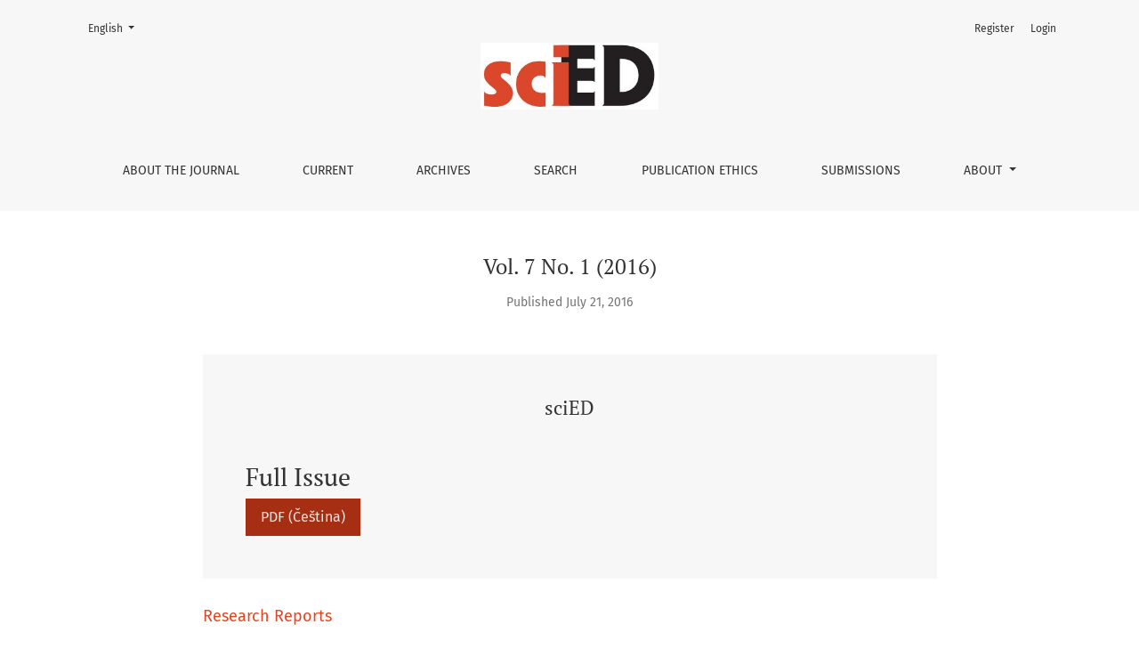

--- FILE ---
content_type: text/html; charset=utf-8
request_url: https://ojs.cuni.cz/scied/issue/view/26
body_size: 15655
content:



	

<!DOCTYPE html>
<html lang="en-US" xml:lang="en-US">
<head>
	<meta charset="utf-8">
	<meta name="viewport" content="width=device-width, initial-scale=1.0">
	<title>
		Vol. 7 No. 1 (2016): sciED
							| Scientia in educatione
			</title>

	
<meta name="generator" content="Open Journal Systems 3.3.0.20">
<link rel="alternate" type="application/atom+xml" href="https://ojs.cuni.cz/scied/gateway/plugin/WebFeedGatewayPlugin/atom">
<link rel="alternate" type="application/rdf+xml" href="https://ojs.cuni.cz/scied/gateway/plugin/WebFeedGatewayPlugin/rss">
<link rel="alternate" type="application/rss+xml" href="https://ojs.cuni.cz/scied/gateway/plugin/WebFeedGatewayPlugin/rss2">
	<link rel="stylesheet" href="https://ojs.cuni.cz/plugins/themes/healthSciences/libs/bootstrap.min.css?v=3.3.0.20" type="text/css" /><link rel="stylesheet" href="https://ojs.cuni.cz/scied/$$$call$$$/page/page/css?name=stylesheet" type="text/css" /><link rel="stylesheet" href="https://ojs.cuni.cz/plugins/generic/orcidProfile/css/orcidProfile.css?v=3.3.0.20" type="text/css" />
</head>
<body dir="ltr">

<header class="main-header">
	<div class="container">

		<div class="sr-only">Vol. 7 No. 1 (2016): sciED</div>

	<div class="navbar-logo">
		<a href="	https://ojs.cuni.cz/scied/index
"><img src="https://ojs.cuni.cz/public/journals/1/pageHeaderLogoImage_cs_CZ.jpg"alt="sciED logo"class="img-fluid"></a>
	</div>

		<nav class="navbar navbar-expand-lg navbar-light">
		<a class="navbar-brand" href="	https://ojs.cuni.cz/scied/index
"><img src="https://ojs.cuni.cz/public/journals/1/pageHeaderLogoImage_cs_CZ.jpg"alt="sciED logo"class="img-fluid"></a>
		<button class="navbar-toggler" type="button" data-toggle="collapse" data-target="#main-navbar"
		        aria-controls="main-navbar" aria-expanded="false"
		        aria-label="Toggle Navigation">
			<span class="navbar-toggler-icon"></span>
		</button>

		<div class="collapse navbar-collapse justify-content-md-center" id="main-navbar">
																		<ul id="primaryNav" class="navbar-nav">
														<li class="nav-item nmi_type_about">
				<a href="https://ojs.cuni.cz/scied/about"
					class="nav-link"
									>
					About the Journal
				</a>
							</li>
														<li class="nav-item nmi_type_current">
				<a href="https://ojs.cuni.cz/scied/issue/current"
					class="nav-link"
									>
					Current
				</a>
							</li>
														<li class="nav-item nmi_type_archives">
				<a href="https://ojs.cuni.cz/scied/issue/archive"
					class="nav-link"
									>
					Archives
				</a>
							</li>
														<li class="nav-item nmi_type_search">
				<a href="https://ojs.cuni.cz/scied/search/search"
					class="nav-link"
									>
					Search
				</a>
							</li>
														<li class="nav-item nmi_type_custom">
				<a href="https://ojs.cuni.cz/scied/publication_ethics"
					class="nav-link"
									>
					Publication ethics
				</a>
							</li>
																					<li class="nav-item nmi_type_submissions">
				<a href="https://ojs.cuni.cz/scied/about/submissions"
					class="nav-link"
									>
					Submissions
				</a>
							</li>
																					<li class="nav-item nmi_type_about dropdown">
				<a href="https://ojs.cuni.cz/scied/about"
					class="nav-link dropdown-toggle"
											id="navMenuDropdown7"
						data-toggle="dropdown"
						aria-haspopup="true"
						aria-expanded="false"
									>
					About
				</a>
									<div class="dropdown-menu" aria-labelledby="navMenuDropdown7">
																					<a class="dropdown-item" href="https://ojs.cuni.cz/scied/about/editorialTeam">
									Editorial Team
								</a>
																												<a class="dropdown-item" href="https://ojs.cuni.cz/scied/about/privacy">
									Privacy Statement
								</a>
																												<a class="dropdown-item" href="https://ojs.cuni.cz/scied/about/contact">
									Contact
								</a>
																		</div>
							</li>
			</ul>

			
										<ul id="primaryNav-userNav" class="navbar-nav">
														<li class="nav-item nmi_type_user_register">
				<a href="https://ojs.cuni.cz/scied/user/register"
					class="nav-link"
									>
					Register
				</a>
							</li>
														<li class="nav-item nmi_type_user_login">
				<a href="https://ojs.cuni.cz/scied/login"
					class="nav-link"
									>
					Login
				</a>
							</li>
										</ul>

				<div id="languageSmallNav" class="dropdown language-toggle">
		<button class="btn dropdown-toggle" type="button" id="languageToggleMenulanguageSmallNav" data-toggle="dropdown" aria-haspopup="true" aria-expanded="false">
			<span class="sr-only">Change the language. The current language is:</span>
			English
		</button>
		<div class="dropdown-menu" aria-labelledby="languageToggleMenulanguageSmallNav">
												<a class="dropdown-item" href="https://ojs.cuni.cz/scied/user/setLocale/cs_CZ?source=%2Fscied%2Fissue%2Fview%2F26">
						Čeština
					</a>
																</div>
	</div>
		</div>
	</nav>

			<ul id="userNav" class="navbar-nav">
														<li class="nav-item nmi_type_user_register">
				<a href="https://ojs.cuni.cz/scied/user/register"
					class="nav-link"
									>
					Register
				</a>
							</li>
														<li class="nav-item nmi_type_user_login">
				<a href="https://ojs.cuni.cz/scied/login"
					class="nav-link"
									>
					Login
				</a>
							</li>
										</ul>


			<div id="languageLargeNav" class="dropdown language-toggle">
		<button class="btn dropdown-toggle" type="button" id="languageToggleMenulanguageLargeNav" data-toggle="dropdown" aria-haspopup="true" aria-expanded="false">
			<span class="sr-only">Change the language. The current language is:</span>
			English
		</button>
		<div class="dropdown-menu" aria-labelledby="languageToggleMenulanguageLargeNav">
												<a class="dropdown-item" href="https://ojs.cuni.cz/scied/user/setLocale/cs_CZ?source=%2Fscied%2Fissue%2Fview%2F26">
						Čeština
					</a>
																</div>
	</div>

	</div>
</header>

<div class="container page-issue">

				<div class="page-header page-issue-header">

				
			<h1>Vol. 7 No. 1 (2016)</h1>
			<div class="page-issue-date">
				Published July 21, 2016
			</div>

																														</div>

		<div class="row justify-content-center page-issue-details">
							<div class="col-lg-9">
					<div class="page-issue-description-wrapper">
													<div class="page-issue-description">
								<div class="h2">
																			sciED
																	</div>
								
							</div>
																			<div class="page-issue-galleys">
								<div class="h3">
									Full Issue
								</div>
																	
	
			

<a class="btn btn-primary" href="https://ojs.cuni.cz/scied/issue/view/26/6">

		
	PDF (Čeština)
</a>
															</div>
											</div>
				</div>
								</div><!-- .row -->

		<div class="row issue-wrapper">
			<div class="col-12 col-lg-9">
				<div class="issue-toc">

			<div class="issue-toc-section">
												<h2 class="issue-toc-section-title">Research Reports</h2>
													
	
<div class="article-summary">

			<div class="row">
			<div class="col">
				<div class="article-summary-authors">Milan Kubiatko</div>
			</div>
			<div class="col-3 col-md-2 col-lg-2">
				<div class="article-summary-pages text-right">
					2-15
				</div>
			</div>
		</div>
	
	<div class="article-summary-title">
		<a href="https://ojs.cuni.cz/scied/article/view/277">
			Semantic Differential as One of the Possibilities of Investigating Lower Secondary School Pupils’ Attitudes toward Chemistry
		</a>
	</div>

	
																												<div class="article-summary-doi">
					<a href="https://doi.org/10.14712/18047106.277">https://doi.org/10.14712/18047106.277</a>
				</div>
							
			<div class="article-summary-galleys">
																																										
	
							

<a class="btn btn-primary" href="https://ojs.cuni.cz/scied/article/view/277/266">

		
	PDF (Čeština)
</a>
					</div>
	
	
</div>
									
	
<div class="article-summary">

			<div class="row">
			<div class="col">
				<div class="article-summary-authors">Irena Smetáčková</div>
			</div>
			<div class="col-3 col-md-2 col-lg-2">
				<div class="article-summary-pages text-right">
					16-28
				</div>
			</div>
		</div>
	
	<div class="article-summary-title">
		<a href="https://ojs.cuni.cz/scied/article/view/272">
			Mathematical Self-Evaluation of Grade 4 and 8 Pupils
		</a>
	</div>

	
																												<div class="article-summary-doi">
					<a href="https://doi.org/10.14712/18047106.272">https://doi.org/10.14712/18047106.272</a>
				</div>
							
			<div class="article-summary-galleys">
																																										
	
							

<a class="btn btn-primary" href="https://ojs.cuni.cz/scied/article/view/272/262">

		
	PDF (Čeština)
</a>
					</div>
	
	
</div>
									
	
<div class="article-summary">

			<div class="row">
			<div class="col">
				<div class="article-summary-authors">Petr Šmejkal, Marek Skoršepa, Eva Stratilová Urválková, Pavel Teplý</div>
			</div>
			<div class="col-3 col-md-2 col-lg-2">
				<div class="article-summary-pages text-right">
					29-48
				</div>
			</div>
		</div>
	
	<div class="article-summary-title">
		<a href="https://ojs.cuni.cz/scied/article/view/280">
			Chemistry IBSE Activities with Probeware: Pupil’s Motivational Orientation
		</a>
	</div>

	
																												<div class="article-summary-doi">
					<a href="https://doi.org/10.14712/18047106.280">https://doi.org/10.14712/18047106.280</a>
				</div>
							
			<div class="article-summary-galleys">
																																										
	
							

<a class="btn btn-primary" href="https://ojs.cuni.cz/scied/article/view/280/264">

		
	PDF (Čeština)
</a>
					</div>
	
	
</div>
									
	
<div class="article-summary">

			<div class="row">
			<div class="col">
				<div class="article-summary-authors">Eva Trnová, Tomáš Janko, Josef Trna, Karolína Pešková</div>
			</div>
			<div class="col-3 col-md-2 col-lg-2">
				<div class="article-summary-pages text-right">
					49-64
				</div>
			</div>
		</div>
	
	<div class="article-summary-title">
		<a href="https://ojs.cuni.cz/scied/article/view/225">
			The Types of Educational Comics and Analysis of Their Educational Potential for Science Instruction
		</a>
	</div>

	
																												<div class="article-summary-doi">
					<a href="https://doi.org/10.14712/18047106.225">https://doi.org/10.14712/18047106.225</a>
				</div>
							
			<div class="article-summary-galleys">
																																										
	
							

<a class="btn btn-primary" href="https://ojs.cuni.cz/scied/article/view/225/261">

		
	PDF (Čeština)
</a>
					</div>
	
	
</div>
									
	
<div class="article-summary">

			<div class="row">
			<div class="col">
				<div class="article-summary-authors">Zbyněk Vácha, Tomáš Ditrich</div>
			</div>
			<div class="col-3 col-md-2 col-lg-2">
				<div class="article-summary-pages text-right">
					65-79
				</div>
			</div>
		</div>
	
	<div class="article-summary-title">
		<a href="https://ojs.cuni.cz/scied/article/view/293">
			Efficiency of the Inquiry Based Science Education at Primary Schools During Science Lessons with the use of School Gardens in the Czech Republic
		</a>
	</div>

	
																												<div class="article-summary-doi">
					<a href="https://doi.org/10.14712/18047106.293">https://doi.org/10.14712/18047106.293</a>
				</div>
							
			<div class="article-summary-galleys">
																																										
	
							

<a class="btn btn-primary" href="https://ojs.cuni.cz/scied/article/view/293/265">

		
	PDF (Čeština)
</a>
					</div>
	
	
</div>
									</div>
	</div>
			</div>
		</div>
	</div>

<footer class="site-footer">
	<div class="container site-footer-sidebar" role="complementary"
	     aria-label="Sidebar">
		<div class="row">
			
		</div>
	</div>
	<div class="container site-footer-content">
		<div class="row">
							<div class="col-md site-footer-content align-self-center">
					<p>Scientia in educatione     ISSN 1804-7106</p>
<p><img src="https://ojs.cuni.cz/public/site/images/vondrova/karolinum-logo-casopisy-web.png" alt="" width="400" height="104" /></p>
				</div>
			
			<div class="col-md col-md-2 align-self-center text-right" role="complementary">
				<a href="https://ojs.cuni.cz/scied/about/aboutThisPublishingSystem">
					<img class="footer-brand-image" alt="More information about the publishing system, Platform and Workflow by OJS/PKP."
					     src="https://ojs.cuni.cz/templates/images/ojs_brand_white.png">
				</a>
			</div>
		</div>
	</div>
</footer><!-- pkp_structure_footer_wrapper -->


<div id="loginModal" class="modal fade" tabindex="-1" role="dialog">
	<div class="modal-dialog" role="document">
		<div class="modal-content">
			<div class="modal-body">
				<button type="button" class="close" data-dismiss="modal" aria-label="Close">
					<span aria-hidden="true">&times;</span>
				</button>
							<form class="form-login" method="post" action="https://ojs.cuni.cz/scied/login/signIn">
	<input type="hidden" name="csrfToken" value="1e0895181a34d9714ee2294b194a996d">
	<input type="hidden" name="source" value=""/>

	<fieldset>
		<div class="form-group form-group-username">
			<label for="usernameModal">
				Username
				<span class="required" aria-hidden="true">*</span>
				<span class="sr-only">
					Required
				</span>
			</label>
			<input type="text" class="form-control" name="username" id="usernameModal" value=""
			       maxlength="32" autocomplete="username" required>
		</div>
		<div class="form-group form-group-password">
			<label for="passwordModal">
				Password
				<span class="required" aria-hidden="true">*</span>
				<span class="sr-only">
					Required
				</span>
			</label>
			<input type="password" class="form-control" name="password" id="passwordModal" value=""
			       maxlength="32" autocomplete="current-password" required>
		</div>
		<div class="row">
			<div class="col-md-6">
				<div class="form-group form-group-forgot">
					<small class="form-text">
						<a href="https://ojs.cuni.cz/scied/login/lostPassword">
							Forgot your password?
						</a>
					</small>
				</div>
			</div>
			<div class="col-md-6">
				<div class="form-group form-check form-group-remember">
					<input type="checkbox" class="form-check-input" name="remember" id="rememberModal" value="1"
					       checked="$remember">
					<label for="rememberModal" class="form-check-label">
						<small class="form-text">
							Keep me logged in
						</small>
					</label>
				</div>
			</div>
		</div>
		<div class="form-group form-group-buttons">
			<button class="btn btn-primary" type="submit">
				Login
			</button>
		</div>
					<div class="form-group form-group-register">
				No account?
								<a href="https://ojs.cuni.cz/scied/user/register?source=">
					Register here
				</a>
			</div>
			</fieldset>
</form>
			</div>
		</div>
	</div>
</div>

<script src="https://ojs.cuni.cz/plugins/themes/healthSciences/libs/jquery.min.js?v=3.3.0.20" type="text/javascript"></script><script src="https://ojs.cuni.cz/plugins/themes/healthSciences/libs/popper.min.js?v=3.3.0.20" type="text/javascript"></script><script src="https://ojs.cuni.cz/plugins/themes/healthSciences/libs/bootstrap.min.js?v=3.3.0.20" type="text/javascript"></script><script src="https://ojs.cuni.cz/plugins/themes/healthSciences/js/main.js?v=3.3.0.20" type="text/javascript"></script><script src="https://ojs.cuni.cz/plugins/themes/healthSciences/libs/jquery-ui.min.js?v=3.3.0.20" type="text/javascript"></script><script src="https://ojs.cuni.cz/plugins/themes/healthSciences/libs/tag-it.min.js?v=3.3.0.20" type="text/javascript"></script>


</body>
</html>
